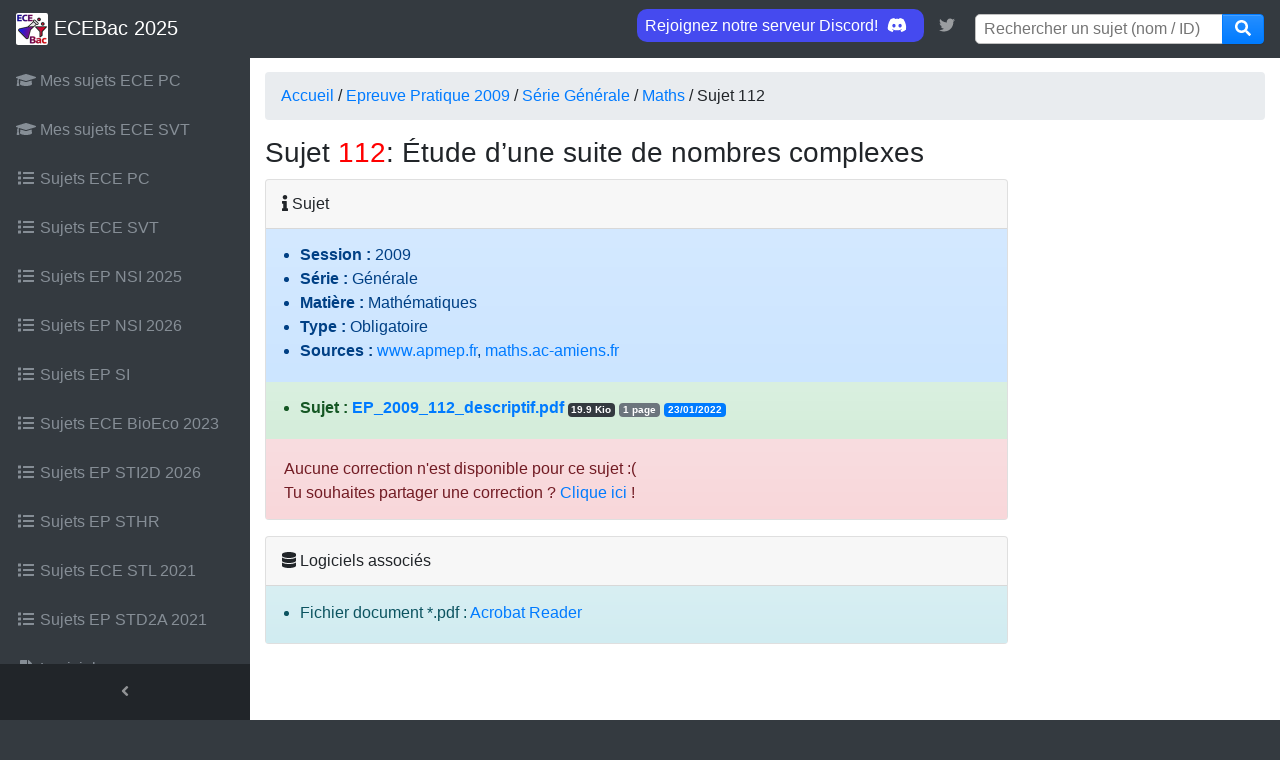

--- FILE ---
content_type: text/html; charset=UTF-8
request_url: https://ecebac.fr/sujet/2734
body_size: 5493
content:
<!DOCTYPE html>
<html lang="fr">

<head>
  <meta charset="utf-8">
  <meta http-equiv="X-UA-Compatible" content="IE=edge">
  <meta name="viewport" content="width=device-width, initial-scale=1, shrink-to-fit=no">
  <meta name="description" content="Tout pour réviser les ECE du Bac - Physique Chimie SVT">
  <meta name="google-site-verification" content="iYhC6AVy5EeW8O7t4qT9dvAQhUHNqPXvRBAyBq-qShU" />

  <link rel="icon" type="image/x-icon" href="/favicon.ico">
  <link rel="shortcut icon" type="image/png" href="/img/icons/favicon-32x32.png">
  <link rel="apple-touch-icon" href="/apple-touch-icon.png">
  <link rel="apple-touch-icon" sizes="57x57"   href="/img/icons/apple-icon-57x57.png">
  <link rel="apple-touch-icon" sizes="60x60"   href="/img/icons/apple-icon-60x60.png">
  <link rel="apple-touch-icon" sizes="72x72"   href="/img/icons/apple-icon-72x72.png">
  <link rel="apple-touch-icon" sizes="76x76"   href="/img/icons/apple-icon-76x76.png">
  <link rel="apple-touch-icon" sizes="114x114" href="/img/icons/apple-icon-114x114.png">
  <link rel="apple-touch-icon" sizes="120x120" href="/img/icons/apple-icon-120x120.png">
  <link rel="apple-touch-icon" sizes="144x144" href="/img/icons/apple-icon-144x144.png">
  <link rel="apple-touch-icon" sizes="152x152" href="/img/icons/apple-icon-152x152.png">
  <link rel="apple-touch-icon" sizes="180x180" href="/img/icons/apple-icon-180x180.png">
  <link rel="icon" type="image/png" sizes="192x192"  href="/img/icons/android-icon-192x192.png">
  <link rel="icon" type="image/png" sizes="32x32"    href="/img/icons/favicon-32x32.png">
  <link rel="icon" type="image/png" sizes="96x96"    href="/img/icons/favicon-96x96.png">
  <link rel="icon" type="image/png" sizes="16x16"    href="/img/icons/favicon-16x16.png">
  <link rel="manifest" href="/img/icons/manifest.json">
  <meta name="msapplication-TileColor" content="#ffffff">
  <meta name="msapplication-TileImage" content="/img/icons/ms-icon-144x144.png">

  <title>Étude d’une suite de nombres complexes - Sujet 112 - Epreuve Pratique 2009 Maths | ECEBac.fr</title>

  <link href="/vendor/bootstrap/css/bootstrap.min.css?v=2" rel="stylesheet">
  <link href="https://cdn.datatables.net/v/bs4/dt-1.13.4/datatables.min.css" rel="stylesheet"/>

  <link rel="stylesheet" href="https://cdnjs.cloudflare.com/ajax/libs/font-awesome/5.15.4/css/all.min.css" integrity="sha512-1ycn6IcaQQ40/MKBW2W4Rhis/DbILU74C1vSrLJxCq57o941Ym01SwNsOMqvEBFlcgUa6xLiPY/NS5R+E6ztJQ==" crossorigin="anonymous" referrerpolicy="no-referrer" />
  <link rel="stylesheet" href="https://cdnjs.cloudflare.com/ajax/libs/font-awesome/5.15.4/css/v4-shims.min.css" integrity="sha512-fHavkBby/gcFEB2taaBfG0DLdHRGrnvkWQNXVZ5Yb/Fj6LkogecQUd6oyvBVsrWPaHSxs5tNza6LUW/Y6Az9lQ==" crossorigin="anonymous" referrerpolicy="no-referrer" />

  <link href="/css/main.css?t=1762698674" rel="stylesheet">
  <link href="/css/mapAca.css?t=1526905114" rel="stylesheet">

  
</head>

<body class="fixed-nav sticky-footer bg-dark" id="page-top">

<!-- Remove params from visible URLs to make sharing more consistent -->
<script>
    if (window.location.href !== 'https://ecebac.fr/sujet/2734') {
        window.history.replaceState(null, null, '/sujet/2734');
    }
</script>

<!-- Menu-->


  <nav class="navbar navbar-expand-lg navbar-dark bg-dark fixed-top" id="mainNav">
    <a class="navbar-brand" href="/index.php"><img id="navLogo" src="/img/icons/logo_64.png" height="32"/> ECEBac 2025</a>
    <button class="navbar-toggler navbar-toggler-right" type="button" data-toggle="collapse" data-target="#navbarResponsive" aria-controls="navbarResponsive" aria-expanded="false" aria-label="Toggle navigation">
      <span class="navbar-toggler-icon"></span>
    </button>
    <div class="collapse navbar-collapse" id="navbarResponsive">
      <ul class="navbar-nav navbar-sidenav" id="exampleAccordion">

                <li class="nav-item" data-toggle="tooltip" data-placement="right" title="Sujets d'ECE PC dans mon académie">
          <a class="nav-link" href="/listaca.php?mat=1">
            <i class="fa fa-fw fa-graduation-cap"></i>
            <span class="nav-link-text">Mes sujets ECE PC</span>
          </a>
        </li>
      
                <li class="nav-item" data-toggle="tooltip" data-placement="right" title="Sujets d'ECE SVT dans mon académie">
          <a class="nav-link" href="/listaca.php?mat=2">
            <i class="fa fa-fw fa-graduation-cap"></i>
            <span class="nav-link-text">Mes sujets ECE SVT</span>
          </a>
        </li>
      
      <li class="nav-item" data-toggle="tooltip" data-placement="right" title="Tous les sujets ECE PC">  <a class="nav-link" href="/listaca.php?aca=0&mat=1&session=2025">    <i class="fa fa-fw fa fa-list"></i>    <span class="nav-link-text">Sujets ECE PC    </span>  </a></li><li class="nav-item" data-toggle="tooltip" data-placement="right" title="Tous les sujets ECE SVT">  <a class="nav-link" href="/listaca.php?aca=0&mat=2&session=2025">    <i class="fa fa-fw fa fa-list"></i>    <span class="nav-link-text">Sujets ECE SVT    </span>  </a></li><li class="nav-item" data-toggle="tooltip" data-placement="right" title="Sujets EP NSI">  <a class="nav-link" href="/listaca.php?aca=0&mat=94&session=2025">    <i class="fa fa-fw fa fa-list"></i>    <span class="nav-link-text">Sujets EP NSI 2025    </span>  </a></li><li class="nav-item" data-toggle="tooltip" data-placement="right" title="Sujets EP NSI">  <a class="nav-link" href="/listaca.php?aca=0&mat=94&session=2026">    <i class="fa fa-fw fa fa-list"></i>    <span class="nav-link-text">Sujets EP NSI 2026    </span>  </a></li><li class="nav-item" data-toggle="tooltip" data-placement="right" title="Sujets EP SI">  <a class="nav-link" href="/listaca.php?aca=0&mat=103&session=2025">    <i class="fa fa-fw fa fa-list"></i>    <span class="nav-link-text">Sujets EP SI    </span>  </a></li><li class="nav-item" data-toggle="tooltip" data-placement="right" title="Sujets ECE BioEco">  <a class="nav-link" href="/listaca.php?aca=0&mat=107&session=2023">    <i class="fa fa-fw fa fa-list"></i>    <span class="nav-link-text">Sujets ECE BioEco 2023    </span>  </a></li><li class="nav-item" data-toggle="tooltip" data-placement="right" title="Sujets EP STI2D">  <a class="nav-link" href="/listaca.php?fil=108&session=2026">    <i class="fa fa-fw fa fa-list"></i>    <span class="nav-link-text">Sujets EP STI2D 2026    </span>  </a></li><li class="nav-item" data-toggle="tooltip" data-placement="right" title="Sujets EP STHR">  <a class="nav-link" href="/listaca.php?fil=100&session=2025">    <i class="fa fa-fw fa fa-list"></i>    <span class="nav-link-text">Sujets EP STHR    </span>  </a></li><li class="nav-item" data-toggle="tooltip" data-placement="right" title="Sujets ECE STL">  <a class="nav-link" href="/listaca.php?fil=63&session=2021">    <i class="fa fa-fw fa fa-list"></i>    <span class="nav-link-text">Sujets ECE STL 2021    </span>  </a></li><li class="nav-item" data-toggle="tooltip" data-placement="right" title="Sujets EP STD2A">  <a class="nav-link" href="/listaca.php?fil=115&session=2021">    <i class="fa fa-fw fa fa-list"></i>    <span class="nav-link-text">Sujets EP STD2A 2021    </span>  </a></li>        <li class="nav-item" data-toggle="tooltip" data-placement="right" title="Liste des logiciels">
            <a class="nav-link" href="/allsoft.php">
                <i class="fa fa-fw fa fa-file"></i>
                <span class="nav-link-text">Logiciels</span>
            </a>
        </li>
        <li class="nav-item" data-toggle="tooltip" data-placement="right" title="Nouveautés sur le site...">
          <a class="nav-link" href="/news.php">
            <i class="fa fa-fw fa fa-gears"></i>
            <span class="nav-link-text">Actualités</span>
          </a>
        </li>
        <li class="nav-item" data-toggle="tooltip" data-placement="right" title="Besoin d'aide?">
          <a class="nav-link" href="/aide.php">
            <i class="fa fa-fw fa-question-circle"></i>
            <span class="nav-link-text">Aide</span>
          </a>
        </li>
        <li class="nav-item" data-toggle="tooltip" data-placement="right" title="Statistiques du site">
          <a class="nav-link" href="/stats.php">
            <i class="fa fa-line-chart"></i>
            <span class="nav-link-text">Statistiques</span>
          </a>
        </li>
        <li class="nav-item" data-toggle="tooltip" data-placement="right" title="À propos">
          <a class="nav-link" href="/about.php">
            <i class="fa fa-fw fa-info"></i>
            <span class="nav-link-text">À propos…</span>
          </a>
        </li>
                <li class="nav-item" data-toggle="tooltip" data-placement="right" title="Donation">
            <a class="nav-link" href="https://www.paypal.com/donate/?hosted_button_id=T9TRPFNHUHMUQ" target="_blank">
                <i class="fa fa-money"></i>
                <span class="nav-link-text">
                    Un petit merci ?<br>
                    <img alt="PayPal - la solution de paiement en ligne la plus simple et la plus sécurisée !" src="https://www.paypalobjects.com/fr_FR/FR/i/btn/btn_donate_LG.gif" style="border:0;" title="Faire un don">
                                    </span>
            </a>
        </li>
      </ul>
      <ul class="navbar-nav sidenav-toggler">
        <li class="nav-item">
          <a class="nav-link text-center" id="sidenavToggler">
            <i class="fa fa-fw fa-angle-left"></i>
          </a>
        </li>
      </ul>
      <ul class="navbar-nav ml-auto">

        <li class="nav-item">
              <a class="nav-link no-arrow" href="https://discord.gg/ecebac-fr-2024-1080239985933950996" target="_blank" role="link" aria-haspopup="true" aria-expanded="false" style="display: inline; background-color: #454AEF; color: white; border-radius: 10px;">
                Rejoignez notre serveur Discord! <i class="fab fa-discord" style="width: 30px;"></i>
              </a>
              <a class="nav-link no-arrow" href="https://twitter.com/ecebac_officiel" target="_blank" role="link" aria-haspopup="true" aria-expanded="false" style="display: inline;">
                <i class="fa fa-brands fa-twitter" style="width: 30px;"></i>
              </a>
        </li>

        <li class="nav-item">
          <form method="get" action="/searchresults.php" id="search">
            <div class="input-group">
              <input type="text" placeholder="Rechercher un sujet (nom / ID)" name="searchStr" class="top-search-bar">
              <span class="input-group-append">
                <button class="btn btn-primary" type="button" onclick="document.forms[0].submit();" style="height: 30px;">
                  <i class="fa fa-search" style="position: relative; top: -4px;"></i>
                </button>
              </span>
            </div>
          </form>
        </li>

      </ul>


    </div>
  </nav>
<div class="content-wrapper">
    <div class="container-fluid">
        <!-- Fil d'ariane -->
        <!-- Fil d'ariane-->
        <ol class='breadcrumb'>
          <li class='breadcrumb-item'><a href='/index.php'>Accueil</a> / <a href='/listaca.php?session=2009'>Epreuve Pratique&nbsp;2009</a> / <a href='/listaca.php?session=2009&fil=62'>Série&nbsp;Générale</a> / <a href='/listaca.php?session=2009&fil=62&mat=95'>Maths</a> / Sujet 112
          </li>
        </ol>        <div class="row">
            <div class="col-12">
                <h3 style="margin-bottom:10px;">Sujet <font color="#FF0000">112</font>: Étude d’une suite de nombres complexes                                  </h3>
            </div>

                        <div class="col-lg-9" id="sujetData">
                <div class="card mb-3" id="all">  <div class="card-header">    <i class="fa fa-info"></i> Sujet   </div> <div class="card-body alert-primary">   <ul>   <li><b>Session&nbsp;: </b>2009</li>   <li><b>Série&nbsp;: </b>Générale</li>   <li><b>Matière&nbsp;: </b> Mathématiques</li> <li><b>Type&nbsp;: </b>Obligatoire</li> <li><b>Sources&nbsp;: </b> <a target="_blank" href="https://www.apmep.fr/L-epreuve-pratique-au-bac-S">www.apmep.fr</a>,  <a target="_blank" href="http://maths.ac-amiens.fr/079-epreuve-pratique-en-terminale-s.html">maths.ac-amiens.fr</a>   </li>   </ul> </div> <div class="card-body alert-success">   <ul><li><b>Sujet&nbsp;:</b> <a  href="/dl.php?path=Li9zdWpldHMvMjAwOS9NQVRIUy8xMTIvRVBfMjAwOV8xMTJfZGVzY3JpcHRpZi5wZGY%3D"><b>EP_2009_112_descriptif.pdf</b></a> <small><span title="taille" class="badge badge-dark">19.9&nbsp;Kio</span></small> <small><span title="pages" class="badge badge-secondary">1&nbsp;page</span></small> <small><span title="date dernière modification" class="badge badge-primary">23/01/2022</span></small></li>   </ul> </div><div class="card-body alert-danger"><ul></ul>Aucune correction n'est disponible pour ce sujet :(<br>Tu souhaites partager une correction ? <a href="/addCorrection.php?id=2734">Clique ici</a> !</div></div>
                <div class="card mb-3" id="logicielsAssocies">
                    <div class="card-header">
                        <i class="fa fa-database"></i> Logiciels associés
                    </div>
                    <div class="card-body alert-info">
                       <ul>
                       <li>Fichier document *.pdf&nbsp;: <a href="/dispsoft.php?id=15">Acrobat Reader</a></li>                       </ul>
                    </div>
                </div>

                                
            </div>

            <div class="col-lg-3">
                <p>Notre <a target="_blank" href="https://discord.gg/ecebac-fr-2024-1080239985933950996">serveur Discord</a> peut vous aider pour ce sujet - venez en discuter !</p>
                <iframe src="https://discord.com/widget?id=1080239985933950996&theme=dark" width="100%" height="500" allowtransparency="true" frameborder="0" sandbox="allow-popups allow-popups-to-escape-sandbox allow-same-origin allow-scripts"></iframe>
            </div>

        </div>
    </div>
        <footer class="sticky-footer">
      <div class="container">
        <div class="text-center">
          <small>© 2018-2026 ECEBac.fr<!-- | <abbr title="Le traffic étant très important en ce moment, un nouveau serveur dédié à été mis en place, et des publicités peuvent s'afficher ces prochains jours pour nous aider à le financer">Pubs affichées temporairement</abbr> --></small>
          <small>&bull; Voir notre <a href="/privacy.php" title="privacy policy">politique de confidentialité</a>. Vous pouvez <a target="_self" href="javascript:(typeof(googlefc)!=='undefined')&&googlefc.callbackQueue.push(googlefc.showRevocationMessage)||(window.location.href='/privacy.php')">configurer (et consentir à) l'usage de cookies optionnels</a>.</small>
        </div>
      </div>
    </footer>
    <a class="scroll-to-top rounded" href="#page-top">
      <i class="fa fa-angle-up"></i>
    </a>

    <script src="https://cdnjs.cloudflare.com/ajax/libs/jquery/3.6.4/jquery.min.js" integrity="sha512-pumBsjNRGGqkPzKHndZMaAG+bir374sORyzM3uulLV14lN5LyykqNk8eEeUlUkB3U0M4FApyaHraT65ihJhDpQ==" crossorigin="anonymous" referrerpolicy="no-referrer"></script>
    <script src="https://cdnjs.cloudflare.com/ajax/libs/bootstrap/4.6.2/js/bootstrap.bundle.min.js" integrity="sha512-igl8WEUuas9k5dtnhKqyyld6TzzRjvMqLC79jkgT3z02FvJyHAuUtyemm/P/jYSne1xwFI06ezQxEwweaiV7VA==" crossorigin="anonymous" referrerpolicy="no-referrer"></script>
    <script src="https://cdnjs.cloudflare.com/ajax/libs/jquery-easing/1.4.1/jquery.easing.min.js" integrity="sha512-0QbL0ph8Tc8g5bLhfVzSqxe9GERORsKhIn1IrpxDAgUsbBGz/V7iSav2zzW325XGd1OMLdL4UiqRJj702IeqnQ==" crossorigin="anonymous" referrerpolicy="no-referrer"></script>
    <script src="https://cdn.datatables.net/v/bs4/dt-1.13.4/datatables.min.js"></script>
    <script src="/js/sb-admin.min.js"></script>

    <script src="https://cdnjs.cloudflare.com/ajax/libs/font-awesome/5.15.4/js/all.min.js" integrity="sha512-Tn2m0TIpgVyTzzvmxLNuqbSJH3JP8jm+Cy3hvHrW7ndTDcJ1w5mBiksqDBb8GpE2ksktFvDB/ykZ0mDpsZj20w==" crossorigin="anonymous" referrerpolicy="no-referrer"></script>
    <script src="https://cdnjs.cloudflare.com/ajax/libs/font-awesome/5.15.4/js/v4-shims.min.js" integrity="sha512-VoCKE84b8mEoHVEtuynO91AlOwMwqkmqfYidt+Jykpqo0EXgQq1Ya9OT+QX4o4CD3TAmf9o4Q0EJY2aq0uNUDQ==" crossorigin="anonymous" referrerpolicy="no-referrer"></script>

    <script async src="https://securepubads.g.doubleclick.net/tag/js/gpt.js"></script>
    <script async src="https://fundingchoicesmessages.google.com/i/pub-7779584946427549?ers=1" nonce="MPvqy2fYJkhSAUd-WrajTw"></script><script nonce="MPvqy2fYJkhSAUd-WrajTw">(function() {function signalGooglefcPresent() {if (!window.frames['googlefcPresent']) {if (document.body) {const iframe = document.createElement('iframe'); iframe.style = 'width: 0; height: 0; border: none; z-index: -1000; left: -1000px; top: -1000px;'; iframe.style.display = 'none'; iframe.name = 'googlefcPresent'; document.body.appendChild(iframe);} else {setTimeout(signalGooglefcPresent, 0);}}}signalGooglefcPresent();})();</script>
    <!-- pub temporaire pour aider à couvrir les coûts serveurs... -->
    <script async src="https://pagead2.googlesyndication.com/pagead/js/adsbygoogle.js?client=ca-pub-7779584946427549" crossorigin="anonymous"></script>

        <script>
        $(document).ready(function() {
            $('.signalbtn').click(function(){
                var frameSrc = '/addSignalement.php?sid=' + $(this).data('sid') + '&aid=0';
                $('#myModal').on('shown.bs.modal', function () {
                    $("div.modal-body > iframe").attr("src", frameSrc);
                }).modal({show:true})
            });
        } );
    </script>

</div>

<div id="myModal" class="modal hide fade" tabindex="-1" role="dialog">
    <div class="modal-dialog modal-dialog-centered" role="document">
        <div class="modal-content">
            <div class="modal-header">
                <h5 class="modal-title">Confirmation de signalement</h5>
                    <button type="button" class="close" data-dismiss="modal" aria-label="Close">
                        <span aria-hidden="true">&times;</span>
                    </button>
            </div>
            <div class="modal-body">
                <iframe src="" frameborder="0" style="width: 100%; height: 175px;"></iframe>
                <small><i class="fa fa-exclamation-triangle"></i> <font color="red">Toute utilisation non appropriée de cette fonctionnalité sera passible d'un bannissement immédiat du site et des ressources associées.</font></small>
            </div>
            <div class="modal-footer">
                <button type="button" class="btn btn-secondary" data-dismiss="modal">Fermer</button>
            </div>
        </div>
    </div>
</div>
</body>

</html>

--- FILE ---
content_type: text/html; charset=utf-8
request_url: https://www.google.com/recaptcha/api2/aframe
body_size: 247
content:
<!DOCTYPE HTML><html><head><meta http-equiv="content-type" content="text/html; charset=UTF-8"></head><body><script nonce="p0XiixpbAtxHLCYi6bt5jw">/** Anti-fraud and anti-abuse applications only. See google.com/recaptcha */ try{var clients={'sodar':'https://pagead2.googlesyndication.com/pagead/sodar?'};window.addEventListener("message",function(a){try{if(a.source===window.parent){var b=JSON.parse(a.data);var c=clients[b['id']];if(c){var d=document.createElement('img');d.src=c+b['params']+'&rc='+(localStorage.getItem("rc::a")?sessionStorage.getItem("rc::b"):"");window.document.body.appendChild(d);sessionStorage.setItem("rc::e",parseInt(sessionStorage.getItem("rc::e")||0)+1);localStorage.setItem("rc::h",'1769011789724');}}}catch(b){}});window.parent.postMessage("_grecaptcha_ready", "*");}catch(b){}</script></body></html>

--- FILE ---
content_type: application/javascript; charset=utf-8
request_url: https://fundingchoicesmessages.google.com/f/AGSKWxUTIKkcz5NUpKEHMGhdCJZvLzUizQzr4zsShpnBJXmsiDKFBInXHqG_nMmEDN2h8uRtAMLIY3iPsCOlwtBrMvUtCWtbBOfHh_NFj9ei5I5MxuGntLSk1zLmqgG2JgWRVlGjbrXTz-CJZYdJqhJDYjFpkmEkRmPUX58uUHJTuOmb2KoDxYKByuAPBJkb/_/lrec_ad.-search-ads./adback?/jamnboad./Leaderboard-Ads-
body_size: -1291
content:
window['67fe9e1a-a632-44aa-aad8-ca32bdbf2eb5'] = true;